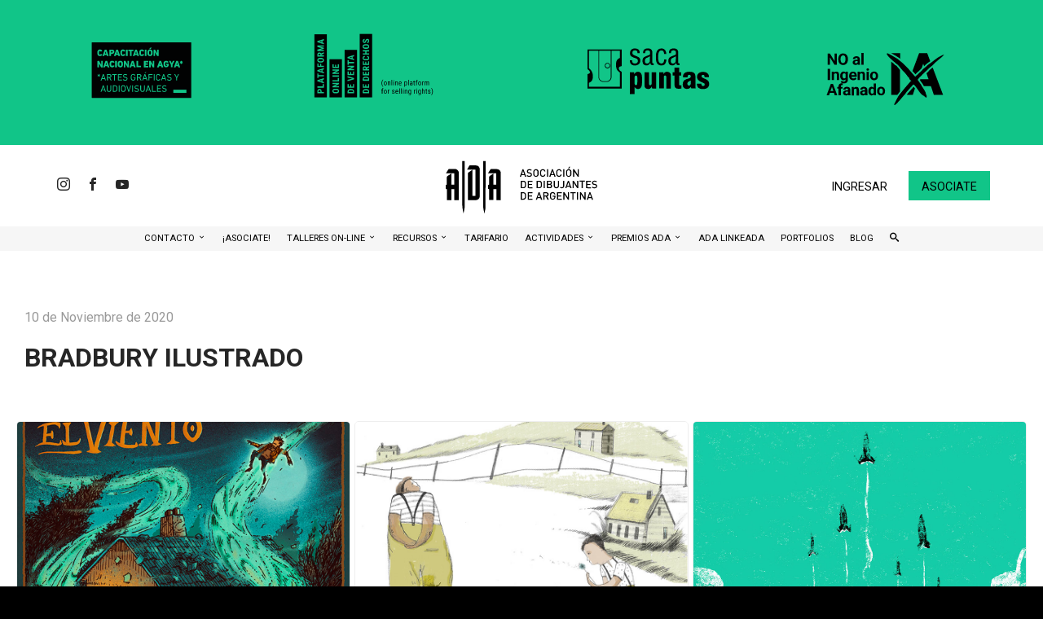

--- FILE ---
content_type: text/html; charset=UTF-8
request_url: https://ada.dibujantes.ar/articulo_94_bradbury-ilustrado
body_size: 5624
content:
<!doctype html>
<html>
<head>
<meta http-equiv="Content-Type" content="text/html; charset=utf-8" />
<meta name="viewport" content="width=device-width, initial-scale=1.0" />
<link rel="shortcut icon" type="image/png" href="uploads/2021/09/1_1632152570_49.png" />
<meta name="description" content="Actualmente, la Comisión Directiva y lxs socixs de ADA nos reunimos online para definir las acciones de la Asociación y compartir con colegas asociadxs.">
<meta name="keywords" content="ADA, dibujantes, ilustradores, ilustracion, ilustrador, dibujante, ilustradores de argentina, dibujantes de argentina, Asociación de dibujantes de Argentina, ">
<script src="https://ajax.googleapis.com/ajax/libs/jquery/1.11.1/jquery.min.js"></script>
<!-- CSS -->
<link href="https://ada.dibujantes.ar/css/style.css?v=6" rel="stylesheet" type="text/css" />
<link href="https://ada.dibujantes.ar/fonts/styleiconfont.css?" rel="stylesheet" type="text/css" />
<link href="https://dibujantes.ar/fonts/styleiconfont.css?" rel="stylesheet" type="text/css" />
<!-- lightbox -->
<script src="https://ada.dibujantes.ar/js/lightbox.js"></script>
<link href="https://ada.dibujantes.ar/css/style_lightbox.css" rel="stylesheet" type="text/css" />
</script>
<!-- Owl Stylesheets -->
<link rel="stylesheet" href="https://ada.dibujantes.ar/assets/owl.carousel.css">
<link rel="stylesheet" href="https://ada.dibujantes.ar/assets/owl.theme.default.css">
<script src="https://ada.dibujantes.ar/assets/owl.carousel.js"></script>
<!-- masonry aliniación -->
<script src="https://unpkg.com/masonry-layout@4/dist/masonry.pkgd.min.js"></script>
<script src="https://unpkg.com/imagesloaded@4/imagesloaded.pkgd.min.js"></script>
<!-- FONT -->
<link href="https://fonts.googleapis.com/css?family=Barlow:100,300,300i,500,500i,700,700i,900,900i&display=swap" rel="stylesheet">
<link href="https://fonts.googleapis.com/css2?family=Source+Sans+Pro:wght@300;400;600;700;900&display=swap" rel="stylesheet">

<link rel="preconnect" href="https://fonts.googleapis.com">
<link rel="preconnect" href="https://fonts.gstatic.com" crossorigin>
<link href="https://fonts.googleapis.com/css2?family=Roboto:ital,wght@0,100;0,300;0,400;0,500;0,700;0,900;1,100;1,300;1,400;1,500;1,700;1,900&display=swap" rel="stylesheet">

<!-- Global site tag (gtag.js) - Google Analytics -->
<script async src="https://www.googletagmanager.com/gtag/js?id=UA-160351534-1"></script>
<script>
  window.dataLayer = window.dataLayer || [];
  function gtag(){dataLayer.push(arguments);}
  gtag('js', new Date());

  gtag('config', 'UA-160351534-1');
</script><title>Bradbury ilustrado</title>
<link rel="image_src" href="uploads/"/>
<!-- Twitter Card data -->
<meta name="twitter:card" value="summary">
<!-- Open Graph data -->
<meta property="og:title" content="Bradbury ilustrado" />
<meta property="og:type" content="article" />
<meta property="og:url" content="https://ada.dibujantes.ar/articulo_94_bradbury-ilustrado" />
<meta property="og:image" content="https://ada.dibujantes.ar/uploads/" />
	
</head>

<body>
<div class="container">



<div class="color_bg_1" style="padding:10px 0;">
	<div class="content grilla_web_4 imgOK" style="overflow:hidden;">
				<div class="mod_9_12  cel_col_12" style="overflow:hidden;">
			<a href="https://ada.dibujantes.ar/capacitacion"><img src="https://ada.dibujantes.ar/elem/agya.svg" style="mix-blend-mode:multiply;" /></a>
		</div>
				<div class="mod_9_12  cel_col_12" style="overflow:hidden;" >
			<a href="https://ada.dibujantes.ar/proyectos"><img src="https://ada.dibujantes.ar/elem/cope.svg?v=4" style="mix-blend-mode:multiply;"/></a>
		</div>
		<div class="mod_9_12 cel_col_12" style="overflow:hidden;" >
			<a href="http://revistasacapuntas.com.ar" target="_blank"><img src="https://ada.dibujantes.ar/elem/sacapuntas_corto.svg" style="mix-blend-mode:multiply;"/></a>
		</div>
		
		 
				<div class="mod_9_12  cel_col_12" style="overflow:hidden;" >
			<a href="https://ada.dibujantes.ar/ms_noiassinregular"><img src="https://ada.dibujantes.ar/uploads/2023/05/25593_1683899168_80.svg" style="mix-blend-mode:multiply;"/></a>
		</div>
				
		
		
	</div>
</div><header>
	<div class="content flex" style="margin:0 auto; padding:0;">
		<div class="logo">
			<a href="https://ada.dibujantes.ar/">
				<img class="hiddeCel" src="https://ada.dibujantes.ar/uploads/2021/08/1_1629757907_92.svg" alt=""/>
				<img class="hiddeWeb" src="https://ada.dibujantes.ar/uploads/2021/09/1_1631723147_95.svg" alt=""/> 
			</a>
		</div>
		<div class="izquierda">
						  
			<div class="item_red">
				<a href="https://www.instagram.com/ada.dibujantes/" target="_blank">
					<span class="icon-instagram"></span>
				</a>
			</div>
			  
			<div class="item_red">
				<a href="https://www.facebook.com/ADADibujantes/" target="_blank">
					<span class="icon-facebook"></span>
				</a>
			</div>
			  
			<div class="item_red">
				<a href="https://www.youtube.com/c/ADACONECTADA" target="_blank">
					<span class="icon-youtube"></span>
				</a>
			</div>
					
					</div>
		<div class="derecha">
			<div class="hiddeCel flex">
			 
		<a href="https://ada.dibujantes.ar/usuario/login.php">
		<div class="btn4" style="text-transform:uppercase; font-size:0.9rem;">Ingresar</div>
	</a>
	
		<a href="seccion_9_asociate">
		<div class="btn1" style="text-transform:uppercase; font-size:0.9rem;">Asociate</div>
	</a>
			</div>
		</div>
		<script language="javascript">
			function tamano() { /* para mostrar el menu en celu*/
			if (document.getElementById("menu").style.right == "0%") {
			document.getElementById("menu").style.right = "-100%";
			} else {
			document.getElementById("menu").style.right = "0%";
			}
			}
		</script>
		<div class="icono_menu flex" onClick="tamano();">
		  <span class="icon-menu1"></span>
		</div>
	</div>
</header>
	
<div id="menu">
	<div class="hijo">
		<nav>
			<div class="hiddeWeb flex mod_12">
			 
		<a href="https://ada.dibujantes.ar/usuario/login.php">
		<div class="btn4" style="text-transform:uppercase; font-size:0.9rem;">Ingresar</div>
	</a>
	
		<a href="seccion_9_asociate">
		<div class="btn1" style="text-transform:uppercase; font-size:0.9rem;">Asociate</div>
	</a>
			</div>
			<ul id="menuB">
																				<li >
					<a href="https://ada.dibujantes.ar/seccion_7_contacto">
					CONTACTO					</a>
											
					<span class="icon-chevron-small-down"></span>
					<ul>
																		<a href="https://ada.dibujantes.ar/seccion_14_miembroshonorificos">
							<li >Miembros Honorí­ficos</li>
						</a>

																								<a href="https://ada.dibujantes.ar/seccion_58_sobre-nosotros">
							<li >Sobre nosotros</li>
						</a>

																								<a href="https://ada.dibujantes.ar/seccion_18_prensa">
							<li >Prensa</li>
						</a>

																	</ul>
										<div class="clearLeft hiddeWeb"></div>
				</li>
												<li >
					<a href="https://ada.dibujantes.ar/seccion_9_asociate">
					¡Asociate!					</a>
															<div class="clearLeft hiddeWeb"></div>
				</li>
												<li >
					<a href="https://ada.dibujantes.ar/seccion_26962_talleres-on-line">
					Talleres ON-Line					</a>
											
					<span class="icon-chevron-small-down"></span>
					<ul>
																		<a href="https://ada.dibujantes.ar/seccion_27288_en-dos-horas-tu-libro-empieza-a-existir">
							<li >En dos horas, tu libro empieza a existir</li>
						</a>

																								<a href="https://ada.dibujantes.ar/seccion_27285_entrenar-la-mirada">
							<li >Entrenar la mirada</li>
						</a>

																								<a href="https://ada.dibujantes.ar/seccion_27279_prepara-tus-ilustraciones-para-la-editorial">
							<li >Prepará tus ilustraciones para la editorial</li>
						</a>

																								<a href="https://ada.dibujantes.ar/seccion_27267_narrar-a-la-manera-de-oliver-jeffers">
							<li >Narrar a la manera de Oliver Jeffers</li>
						</a>

																								<a href="https://ada.dibujantes.ar/seccion_26994_el-color-en-la-epoca-de-su-reproductibilidad-tecnica">
							<li >El color en la época de su reproductibilidad técnica</li>
						</a>

																								<a href="https://ada.dibujantes.ar/seccion_26975_taller-de-storyboard">
							<li >Taller de Storyboard</li>
						</a>

																								<a href="https://ada.dibujantes.ar/seccion_26976_marketing-en-la-ilustracion">
							<li >Marketing en la Ilustración</li>
						</a>

																								<a href="https://ada.dibujantes.ar/seccion_26973_hacer-una-ilustracion-para-libro-album">
							<li >Hacer una Ilustración para Libro-Álbum</li>
						</a>

																								<a href="https://ada.dibujantes.ar/seccion_26963_el-lado-oscuro-de-photoshop">
							<li >El Lado Oscuro de Photoshop</li>
						</a>

																	</ul>
										<div class="clearLeft hiddeWeb"></div>
				</li>
												<li >
					<a href="https://ada.dibujantes.ar/seccion_38_recursos">
					Recursos					</a>
											
					<span class="icon-chevron-small-down"></span>
					<ul>
																		<a href="https://ada.dibujantes.ar/seccion_26971_ser-profesionales">
							<li >Ser Profesionales</li>
						</a>

																								<a href="https://ada.dibujantes.ar/seccion_2_derechos-autorales-y-contratos">
							<li >Derechos Autorales y Contratos</li>
						</a>

																								<a href="https://ada.dibujantes.ar/seccion_6_enlaces">
							<li >Enlaces</li>
						</a>

																								<a href="https://ada.dibujantes.ar/seccion_34_archivo-de-ilustracion-argentina">
							<li >Archivo de Ilustración Argentina</li>
						</a>

																								<a href="https://ada.dibujantes.ar/seccion_24351_secuencias-en-fuga">
							<li >Secuencias en Fuga</li>
						</a>

																	</ul>
										<div class="clearLeft hiddeWeb"></div>
				</li>
												<li >
					<a href="https://ada.dibujantes.ar/seccion_22_tarifario">
					Tarifario					</a>
															<div class="clearLeft hiddeWeb"></div>
				</li>
												<li >
					<a href="https://ada.dibujantes.ar/seccion_15_actividades">
					Actividades					</a>
											
					<span class="icon-chevron-small-down"></span>
					<ul>
																		<a href="https://ada.dibujantes.ar/seccion_12_talleres">
							<li >Talleres</li>
						</a>

																								<a href="https://ada.dibujantes.ar/seccion_17_muestras">
							<li >Muestras</li>
						</a>

																		<a href="https://ada.dibujantes.ar/concurso_26336_muestra-internacional-futuro">
							<li style="margin-left:5px;" >Muestra Internacional FUTURO</li>
						</a>
																		<a href="https://ada.dibujantes.ar/concurso_95_bratislava-2021">
							<li style="margin-left:5px;" >BRATISLAVA 2021</li>
						</a>
																		<a href="https://ada.dibujantes.ar/concurso_96_juegos-y-juguetes">
							<li style="margin-left:5px;" >Juegos y Juguetes</li>
						</a>
																		<a href="https://ada.dibujantes.ar/concurso_25313_bratislava-2023-seleccionadxs-muestra-y-workshop">
							<li style="margin-left:5px;" >BRATISLAVA 2023 - Seleccionadxs Muestra y Workshop</li>
						</a>
																		<a href="https://ada.dibujantes.ar/concurso_25165_subastada-solidaria-2022">
							<li style="margin-left:5px;" >SubastADA Solidaria 2022</li>
						</a>
																		<a href="https://ada.dibujantes.ar/concurso_25380_muestra-democracia-argentinachileuruguay">
							<li style="margin-left:5px;" >Muestra DEMOCRACIA - ARGENTINA/CHILE/URUGUAY</li>
						</a>
																		<a href="https://ada.dibujantes.ar/concurso_81_raices">
							<li style="margin-left:5px;" >Raíces</li>
						</a>
																		<a href="https://ada.dibujantes.ar/concurso_94_bradbury-ilustrado">
							<li style="margin-left:5px;" >Bradbury ilustrado</li>
						</a>
																								<a href="https://ada.dibujantes.ar/seccion_64_agenda-nacional-e-internacional">
							<li >Agenda Nacional e Internacional</li>
						</a>

																	</ul>
										<div class="clearLeft hiddeWeb"></div>
				</li>
												<li >
					<a href="https://ada.dibujantes.ar/seccion_41_premios-ada">
					Premios ADA					</a>
											
					<span class="icon-chevron-small-down"></span>
					<ul>
																		<a href="https://ada.dibujantes.ar/seccion_27289_premios-ada-2025">
							<li >Premios ADA 2025</li>
						</a>

																								<a href="https://ada.dibujantes.ar/seccion_26904_premios-ada-2024">
							<li >Premios ADA 2024</li>
						</a>

																								<a href="https://ada.dibujantes.ar/seccion_26239_premios-ada-2023">
							<li >Premios ADA 2023</li>
						</a>

																								<a href="https://ada.dibujantes.ar/seccion_25139_premios-ada-2022">
							<li >Premios ADA 2022</li>
						</a>

																								<a href="https://ada.dibujantes.ar/seccion_70_premios-ada-2020">
							<li >Premios ADA 2020</li>
						</a>

																								<a href="https://ada.dibujantes.ar/seccion_13_premios-ada-2019">
							<li >Premios ADA 2019</li>
						</a>

																								<a href="https://ada.dibujantes.ar/seccion_32_premios-ada-2018">
							<li >Premios ADA 2018</li>
						</a>

																								<a href="https://ada.dibujantes.ar/seccion_29_premios-ada-2017">
							<li >Premios ADA 2017</li>
						</a>

																								<a href="https://ada.dibujantes.ar/seccion_27_premios-ada-2016">
							<li >Premios ADA 2016</li>
						</a>

																	</ul>
										<div class="clearLeft hiddeWeb"></div>
				</li>
												<li >
					<a href="https://ada.dibujantes.ar/seccion_63_ada-linkeada">
					ADA LinkeADA					</a>
															<div class="clearLeft hiddeWeb"></div>
				</li>
												<li >
					<a href="https://ada.dibujantes.ar/portfolios">
					Portfolios					</a>
															<div class="clearLeft hiddeWeb"></div>
				</li>
												<li >
					<a href="https://ada.dibujantes.ar/seccion_27287_blog">
					BLOG					</a>
															<div class="clearLeft hiddeWeb"></div>
				</li>
								
								
				

				


								
				
				
				<li class="hiddeCel ">
					<a onClick="verbuscar();"><span class="icon-search"></span></a>
				</li>
				
							</ul>
		</nav>
	</div>
	<div class="icono_menu flex" onClick="tamano();" style="z-index:12;">
		<span class="icon-cross1 color_4"></span>
	</div>
	<div id="buscador" class="flex">
		<script>
		function enviar_formulario(){
		   document.formulario1.submit()
		}
		</script>
		<script language="javascript">
			function verbuscar() { /* para mostrar el menu en celu*/
			if (document.getElementById("buscador").style.height == "100px") {
			document.getElementById("buscador").style.height = "0px";
			} else {
			document.getElementById("buscador").style.height = "100px";
			}
			}
		</script>
		<form action="https://ada.dibujantes.ar/buscar.php" method="get" name="formulario1" class="flex">
		  <input type="search" name="articulo"/>
			<a href="javascript:enviar_formulario()" class="hiddeCel">
				<strong>BUSCAR</strong>
			</a>
			<a href="javascript:enviar_formulario()" class="hiddeWeb h3 color_4">
				<span class="icon-search"></span>
			</a>
		</form>
	</div>
</div>
	
<div class="content">
	<div class="mod_9 cel_mod_12 cel_mod_12" style="margin-top:50px;">
				<div class="col_12">

									<!-- SECCIÓN Y FECHA -->
			<div class="color_5">
																	10 de Noviembre de 2020			</div>
			
			<div style="margin:20px 0 30px 0;" >
								<div class="h2">
					<strong>Bradbury ilustrado</strong>
										
				</div>
			</div>

									
						<div class="clearLeft"></div>
		
					
				
	
		<div class="mod_12">
			
						
						<div>
							</div>
			
					</div>
		</div>
	
				<div class="col_12">
								</div>
				
		<div class="col_12">
			<div class="col_12">
		
				<div class="col_12">
		</div>
	<div class="clearLeft"></div>
	 
			</div>
							<!-- MODULOS -->
								
					</div>
		<!-- COMENTARIOS -->
			</div>
	<!-- CONCURSO -->
		
		<div class="clearLeft"></div>
	<div class="grilla_web_3">
	<div class="min_a " id="post_1931">
	
	
	 
	<a href="https://ada.dibujantes.ar/postulacion_1931_a?iframe" rel="lightbox[galeria]">
	  <div class="foto">
				<div class="imgOK ratio_1_1" style="background-image:url(https://ada.dibujantes.ar/uploads/bradburyilustrado_carmonailus_1603814864_32.jpg);">
	<div class="intra_min">
	</div>
</div>
	  </div>
	  <!-- ASIGNAR ARTICULO OD // ver si estamos en asignar articulo_od -->
<!-- FIN ASIGNAR ARTICULO OD -->	  	  <div class=" texto">
		  
		<div>
		  <div class="clearLeft"></div>
		  		  			<div class="h3 t_titulo" align="center">
								De  
							</div>
		   
		   
		</div>
	  </div>
	</a>
</div>
<div class="min_a " id="post_2017">
	
	
	 
	<a href="https://ada.dibujantes.ar/postulacion_2017_a?iframe" rel="lightbox[galeria]">
	  <div class="foto">
				<div class="imgOK ratio_1_1" style="background-image:url(https://ada.dibujantes.ar/uploads/bradburyilustrado_carmonailus_1603833973_67.jpg);">
	<div class="intra_min">
	</div>
</div>
	  </div>
	  <!-- ASIGNAR ARTICULO OD // ver si estamos en asignar articulo_od -->
<!-- FIN ASIGNAR ARTICULO OD -->	  	  <div class=" texto">
		  
		<div>
		  <div class="clearLeft"></div>
		  		  			<div class="h3 t_titulo" align="center">
								De  
							</div>
		   
		   
		</div>
	  </div>
	</a>
</div>
<div class="min_a " id="post_1963">
	
	
	 
	<a href="https://ada.dibujantes.ar/postulacion_1963_a?iframe" rel="lightbox[galeria]">
	  <div class="foto">
				<div class="imgOK ratio_1_1" style="background-image:url(https://ada.dibujantes.ar/uploads/bradburyilustrado_carmonailus_1603822559_39.jpg);">
	<div class="intra_min">
	</div>
</div>
	  </div>
	  <!-- ASIGNAR ARTICULO OD // ver si estamos en asignar articulo_od -->
<!-- FIN ASIGNAR ARTICULO OD -->	  	  <div class=" texto">
		  
		<div>
		  <div class="clearLeft"></div>
		  		  			<div class="h3 t_titulo" align="center">
								De  
							</div>
		   
		   
		</div>
	  </div>
	</a>
</div>
<div class="min_a " id="post_2035">
	
	
	 
	<a href="https://ada.dibujantes.ar/postulacion_2035_a?iframe" rel="lightbox[galeria]">
	  <div class="foto">
				<div class="imgOK ratio_1_1" style="background-image:url(https://ada.dibujantes.ar/uploads/bradburyilustrado_carmonailus_1603836198_2.jpg);">
	<div class="intra_min">
	</div>
</div>
	  </div>
	  <!-- ASIGNAR ARTICULO OD // ver si estamos en asignar articulo_od -->
<!-- FIN ASIGNAR ARTICULO OD -->	  	  <div class=" texto">
		  
		<div>
		  <div class="clearLeft"></div>
		  		  			<div class="h3 t_titulo" align="center">
								De  
							</div>
		   
		   
		</div>
	  </div>
	</a>
</div>
<div class="min_a " id="post_1886">
	
	
	 
	<a href="https://ada.dibujantes.ar/postulacion_1886_a?iframe" rel="lightbox[galeria]">
	  <div class="foto">
				<div class="imgOK ratio_1_1" style="background-image:url(https://ada.dibujantes.ar/uploads/bradburyilustrado_carmonailus_6.jpg);">
	<div class="intra_min">
	</div>
</div>
	  </div>
	  <!-- ASIGNAR ARTICULO OD // ver si estamos en asignar articulo_od -->
<!-- FIN ASIGNAR ARTICULO OD -->	  	  <div class=" texto">
		  
		<div>
		  <div class="clearLeft"></div>
		  		  			<div class="h3 t_titulo" align="center">
								De  
							</div>
		   
		   
		</div>
	  </div>
	</a>
</div>
<div class="min_a " id="post_1910">
	
	
	 
	<a href="https://ada.dibujantes.ar/postulacion_1910_a?iframe" rel="lightbox[galeria]">
	  <div class="foto">
				<div class="imgOK ratio_1_1" style="background-image:url(https://ada.dibujantes.ar/uploads/bradburyilustrado_carmonailus_40.jpg);">
	<div class="intra_min">
	</div>
</div>
	  </div>
	  <!-- ASIGNAR ARTICULO OD // ver si estamos en asignar articulo_od -->
<!-- FIN ASIGNAR ARTICULO OD -->	  	  <div class=" texto">
		  
		<div>
		  <div class="clearLeft"></div>
		  		  			<div class="h3 t_titulo" align="center">
								De  
							</div>
		   
		   
		</div>
	  </div>
	</a>
</div>
<div class="min_a " id="post_2028">
	
	
	 
	<a href="https://ada.dibujantes.ar/postulacion_2028_a?iframe" rel="lightbox[galeria]">
	  <div class="foto">
				<div class="imgOK ratio_1_1" style="background-image:url(https://ada.dibujantes.ar/uploads/bradburyilustrado_carmonailus_1603835418_77.jpg);">
	<div class="intra_min">
	</div>
</div>
	  </div>
	  <!-- ASIGNAR ARTICULO OD // ver si estamos en asignar articulo_od -->
<!-- FIN ASIGNAR ARTICULO OD -->	  	  <div class=" texto">
		  
		<div>
		  <div class="clearLeft"></div>
		  		  			<div class="h3 t_titulo" align="center">
								De  
							</div>
		   
		   
		</div>
	  </div>
	</a>
</div>
<div class="min_a " id="post_2021">
	
	
	 
	<a href="https://ada.dibujantes.ar/postulacion_2021_a?iframe" rel="lightbox[galeria]">
	  <div class="foto">
				<div class="imgOK ratio_1_1" style="background-image:url(https://ada.dibujantes.ar/uploads/bradburyilustrado_carmonailus_1603834488_12.jpg);">
	<div class="intra_min">
	</div>
</div>
	  </div>
	  <!-- ASIGNAR ARTICULO OD // ver si estamos en asignar articulo_od -->
<!-- FIN ASIGNAR ARTICULO OD -->	  	  <div class=" texto">
		  
		<div>
		  <div class="clearLeft"></div>
		  		  			<div class="h3 t_titulo" align="center">
								De  
							</div>
		   
		   
		</div>
	  </div>
	</a>
</div>
<div class="min_a " id="post_2034">
	
	
	 
	<a href="https://ada.dibujantes.ar/postulacion_2034_a?iframe" rel="lightbox[galeria]">
	  <div class="foto">
				<div class="imgOK ratio_1_1" style="background-image:url(https://ada.dibujantes.ar/uploads/bradburyilustrado_carmonailus_1603836087_58.jpg);">
	<div class="intra_min">
	</div>
</div>
	  </div>
	  <!-- ASIGNAR ARTICULO OD // ver si estamos en asignar articulo_od -->
<!-- FIN ASIGNAR ARTICULO OD -->	  	  <div class=" texto">
		  
		<div>
		  <div class="clearLeft"></div>
		  		  			<div class="h3 t_titulo" align="center">
								De  
							</div>
		   
		   
		</div>
	  </div>
	</a>
</div>
<div class="min_a " id="post_1920">
	
	
	 
	<a href="https://ada.dibujantes.ar/postulacion_1920_a?iframe" rel="lightbox[galeria]">
	  <div class="foto">
				<div class="imgOK ratio_1_1" style="background-image:url(https://ada.dibujantes.ar/uploads/bradburyilustrado_carmonailus_1603813638_99.jpg);">
	<div class="intra_min">
	</div>
</div>
	  </div>
	  <!-- ASIGNAR ARTICULO OD // ver si estamos en asignar articulo_od -->
<!-- FIN ASIGNAR ARTICULO OD -->	  	  <div class=" texto">
		  
		<div>
		  <div class="clearLeft"></div>
		  		  			<div class="h3 t_titulo" align="center">
								De  
							</div>
		   
		   
		</div>
	  </div>
	</a>
</div>
<div class="min_a " id="post_2020">
	
	
	 
	<a href="https://ada.dibujantes.ar/postulacion_2020_a?iframe" rel="lightbox[galeria]">
	  <div class="foto">
				<div class="imgOK ratio_1_1" style="background-image:url(https://ada.dibujantes.ar/uploads/bradburyilustrado_carmonailus_1603834196_57.jpg);">
	<div class="intra_min">
	</div>
</div>
	  </div>
	  <!-- ASIGNAR ARTICULO OD // ver si estamos en asignar articulo_od -->
<!-- FIN ASIGNAR ARTICULO OD -->	  	  <div class=" texto">
		  
		<div>
		  <div class="clearLeft"></div>
		  		  			<div class="h3 t_titulo" align="center">
								De  
							</div>
		   
		   
		</div>
	  </div>
	</a>
</div>
<div class="min_a " id="post_1895">
	
	
	 
	<a href="https://ada.dibujantes.ar/postulacion_1895_a?iframe" rel="lightbox[galeria]">
	  <div class="foto">
				<div class="imgOK ratio_1_1" style="background-image:url(https://ada.dibujantes.ar/uploads/bradburyilustrado_carmonailus_1.jpg);">
	<div class="intra_min">
	</div>
</div>
	  </div>
	  <!-- ASIGNAR ARTICULO OD // ver si estamos en asignar articulo_od -->
<!-- FIN ASIGNAR ARTICULO OD -->	  	  <div class=" texto">
		  
		<div>
		  <div class="clearLeft"></div>
		  		  			<div class="h3 t_titulo" align="center">
								De  
							</div>
		   
		   
		</div>
	  </div>
	</a>
</div>
</div>
<div>
<div class="paginador">
	
	
		  <div class="siguiente"><a href="articulo_94_bradbury-ilustrado_pag1">SIGUIENTE</a></div>
	</div>
	</div>
		<!-- RELACIONADOS -->
	<div class="mod_3 cel_mod_12">
				<!-- para articulos -->
			<div class="mod_12">
				<div class="h4t" style="text-transform:uppercase;">
					En la misma sección
				</div>
			</div>
			<!-- EN LA MISMA SECCION -->
			You have an error in your SQL syntax; check the manual that corresponds to your MariaDB server version for the right syntax to use near 'AND id_post!= 94
AND inicio_post <= (NOW() - INTERVAL 3 HOUR) 
AND cierre_pos...' at line 5